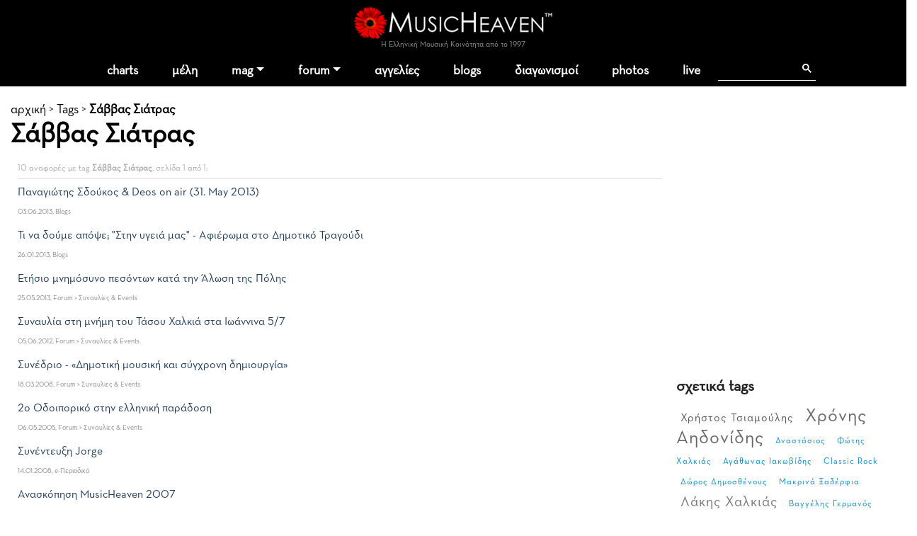

--- FILE ---
content_type: text/html
request_url: https://www.musicheaven.gr/html/modules.php?name=Tags&t=savvas-siatras
body_size: 7584
content:

<!DOCTYPE html>
<html lang="el">
<HEAD>
<title>Σάββας Σιάτρας</title>
<meta name="viewport" content="width=device-width, initial-scale=1, shrink-to-fit=no">
<meta name="facebook-domain-verification" content="0tisnc8479ojtfslkwy5ybyjq3ylp8" />
<meta property="og:site_name" content="MusicHeaven"/>
<meta property="og:type" content="website"/>
<meta property="og:url" content="https%3A%2F%2Fwww_musicheaven_gr%2Fhtml%2F%2Fhtml%2Fmodules_php%3Fname=Tags&t=savvas-siatras"/>

<meta property="og:title" content="Σάββας Σιάτρας"/>
<META NAME="DESCRIPTION" CONTENT="Ψάχνετε για Σάββας Σιάτρας;">
<meta property="og:description" content="Ψάχνετε για Σάββας Σιάτρας;">
<META NAME="KEYWORDS" CONTENT="Σάββας Σιάτρας">
<META HTTP-EQUIV="Content-Type" CONTENT="text/html; charset=windows-1253">
<META property="fb:admins" content="606932071" />
<META NAME="ROBOTS" CONTENT="INDEX,FOLLOW">
<link rel="stylesheet" href="https://cdn.jsdelivr.net/npm/bootstrap@4.1.3/dist/css/bootstrap.min.css" integrity="sha384-MCw98/SFnGE8fJT3GXwEOngsV7Zt27NXFoaoApmYm81iuXoPkFOJwJ8ERdknLPMO" crossorigin="anonymous">
<link rel="stylesheet" type="text/css" href="/html/combine.php?t=1768979531&html/style28|css&amp;templates/widgets/widgets2|css&amp;assets/lightbox2/ekko-lightbox|css&amp;/templates/tags/tags|css&amp;includes/jquery/taghandler/css/jquery|taghandler|css">

<link href="/icons/font/css/open-iconic-bootstrap.css" rel="stylesheet">
<script language="javascript" type="text/javascript" src="//ajax.googleapis.com/ajax/libs/jquery/1.9.1/jquery.min.js"></script>

<script language="javascript" type="text/javascript" src="/html/add-ons/editor/tiny_mce_gzip.js"></script>
	<script language="javascript" type="text/javascript" src="../templates/widgets/widgets.js"></script>
		<script language="javascript" type="text/javascript" src="../html/includes/main10.js?t=1768979531"></script>
		<script language="javascript" type="text/javascript" src="../assets/lightbox2/ekko-lightbox.min.js"></script>
	<script language="javascript" type="text/javascript">

$(document).ready(function(){
				
  
	function loadTabby ( element ) {
		var $this = element, 
			loadurl = $this.attr('href'),
			targ = $this.attr('data-target');

		$.get(loadurl, function(data) {
			$(targ).html(data);
		});

		$this.tab('show');
		
	}
	
    $('.tabajax').click(function(e) {
	  loadTabby ($(this));
	  
		
		return false;
	});
	
	
	$( ".tabajax.active" ).each(function() {
		loadTabby ( $(this) );
	});

});

</script>
<!--<script async src="//htintpa.tech/c/musicheaven.gr.js"></script>-->
<link rel="shortcut icon" href="https://www.musicheaven.gr/favicon.ico" type="image/x-icon">

<style>
@font-face{font-family:neutra;src:url(/assets/fonts/neutrabook.woff);weight:normal}
@font-face{font-family:neutrabold;src:url(/assets/fonts/neutrabold.woff);weight:bold}
body {font-family:neutra!important}
</style>
</HEAD>
<body   style='background:#fff'><!--<div style="position:fixed;bottom:45px;width:55px;height:65px;right:0;padding:0;z-index:99;">
<iframe src="//www.facebook.com/plugins/like.php?href=http%3A%2F%2Fwww.facebook.com%2Fpages%2FMusicHeaven%2F326451100732983&amp;send=false&amp;layout=box_count&amp;width=55&amp;show_faces=false&amp;action=like&amp;colorscheme=light&amp;font=arial&amp;height=90&amp;appId=229866887049115&amp;locale=en_US" scrolling="no" frameborder="0" style="border:none; overflow:hidden; width:55px; height:90px;" allowTransparency="true"></iframe>
</div>-->

<div id="mainhd">




<div class="">  

<div class="row hdrow">  
	<div class="col-sm-4 text-center">
			<!--<a href="modules.php?name=Nuke-Cast&file=chat" title="Έλα στο CHAT"><img src="im/chatn.png" style="height:32px"></a>
		<a href="https://www.partitoura.gr/index.php?dispatch=lesson.view" target="_blank" title="Online μαθήματα πιάνου για αρχαρίους">
		<span>Μαθήματα Πιάνου για αρχαρίους &#x2192;</span>
		<img src="im/parlessons.jpg" alt="Online μαθήματα πιάνου για αρχαρίους">
		</a>-->
	</div>
	<div class="col-sm-4 text-center">
		
		<div ><a href='/' style="position:relative"><!--<div style="position:absolute;top:-40px;left:-26px;z-index:99"><img src="im/xmas1.png" width=70></div>--><img src='/html/im/gerbera280.png' style="max-width:280px;width:100%" alt="ελληνική μουσική"></a></div>
				<div style="font-size:11px;color:#999" >Η Ελληνική Μουσική Κοινότητα από το 1997
					</div>
	</div>
	<div class="col-sm-4 usermenuOut">
		<div class="container-fluid" id="userMenuContainer"> 
			

<nav class=" navbar navbar-toggleable-md navbar-expand-lg navbar-inverse  " id="userMenu">

<div class="text-right navbar-toggler"><a href="modules.php?name=Your_Account"  style="color:white">
    <span class="fa fa-user"></span>
  </a></div>
  
  <div class="justify-content-center collapse navbar-collapse" id="navbarNavDropdown">
    <ul class="navbar-nav">
			
			<li class="nav-item  "><a href="modules.php?name=Your_Account"   class="nav-link " >
		
							<span class="fa fa-user"> </span>
						<!--Σύνδεση-->
			
						</a>
			
			
					</li>
		</ul></div>
</nav>		</div>
	</div>

	
</div>
<div class="">
<nav class="navbar navbar-toggleable-md navbar-expand-lg navbar-inverse  bg-faded" id="topMainMenu">
  <button class="navbar-toggler navbar-toggler-center" type="button" data-toggle="collapse" data-target="#navbarNavDropdownMain" aria-controls="navbarNavDropdown" aria-expanded="false" aria-label="Toggle navigation">
    <span class="navbar-toggler-icon fa fa-bars"></span>
  </button>

  <div class="justify-content-center collapse navbar-collapse" id="navbarNavDropdownMain">
    <ul class="navbar-nav">
	
		<li class="nav-item  dropdown ">
			<a class="nav-link " href="modules.php?name=Charts">charts</a>
		</li>
		
		<!--<li class="nav-item "><a class="nav-link" href="modules.php?name=Chat"><i class="fa fa-comments" aria-hidden="true"></i> chat
				</a></li>-->
		<li class="nav-item "><a href="modules.php?name=MusicMap" class="nav-link"  id="nv31" >μέλη</a>
			
		</li>	
		<!--<li class="nav-item"><a href="/"><img src='im/homeIcon-white.png' border=0></a></li>-->
		<!--<li class="nav-item "><a class="nav-link" href="modules.php?name=Nuke-Cast&file=chat">chat</a></li>		-->
		<li class="nav-item dropdown ">
			<a class="nav-link dropdown-toggle" href="#" id="nv1" data-toggle="dropdown" aria-haspopup="true" aria-expanded="false">mag</a>
			<div class="dropdown-menu" aria-labelledby="nv1">
				<a class="dropdown-item" href="col.php?id=18">Συνεντεύξεις</a>
				<a class="dropdown-item" href="col.php?id=3">Άρθρα</a>
				<a class="dropdown-item" href="col.php?id=9">Μαθήματα μουσικής</a>
				<a class="dropdown-item" href="col.php?id=26">Φταίνε τα τραγούδια</a>
				<a class="dropdown-item" href="col.php?id=2">Δισκοκριτική</a>
				<a class="dropdown-item" href="col.php?id=28">Live reviews</a>							
				<a class="dropdown-item" href="col.php?id=8">Νέα</a>
				<a class="dropdown-item" href="col.php?id=20">Μουσικά στέκια</a>
				<a class="dropdown-item" href="col.php?id=16">Μουσική τεχνολογία</a>
				<a class="dropdown-item" href="col.php?id=12">Σε πρώτη εμφάνιση</a>
				<a class="dropdown-item" href="col.php?id=6">Βιογραφίες</a>
				<a class="dropdown-item" href="col.php?id=21">Βιβλίο & μουσική</a>
				<a class="dropdown-item" href="col.php?id=31">MusicHell</a>
				<a class="dropdown-item" href="col.php?id=25">MusicHeaven comedy</a>
				<a class="dropdown-item" href="col.php?id=23">Καμιά συμπάθεια για τον διάβολο</a>
				<a class="dropdown-item" href="modules.php?name=About&p=team#mag">Συντακτική Ομάδα</a>
				<a class="dropdown-item" href="modules.php?name=News&file=magazine&archive=1"><b>Αρχείο</b></a>
				<a class="dropdown-item" href="m.php?n=Submit_News"><b>Στείλε Δημοσίευση</b></a>							
			</div>
		</li>
		<li class="nav-item dropdown ">
			<a class="nav-link dropdown-toggle" id="nv2" data-toggle="dropdown" aria-haspopup="true" aria-expanded="false" href="m.php?n=Splatt_Forums">forum</a>
			<div class="dropdown-menu" aria-labelledby="nv2" >
			<div class="row">
				<div class="col">
				
					<a href="#" class="second-level-header dropdown-item"><b>των Μουσικών</b></a>
					<ul class="list-unstyled third-level-list ">			
						<li><a class="dropdown-item" href="f.php?f=22">Συναντήσεις & δικά μας live</a></li>					
						<li><a class="dropdown-item" href="f.php?f=29">Κιθάρα, μπάσο & άλλα έγχορδα</a></li>
						<li><a class="dropdown-item" href="f.php?f=30">Πιάνο & άλλα πληκτροφόρα</a></li>
						<li><a class="dropdown-item" href="f.php?f=36">Μουσική εκπαίδευση & θεωρία</a></li>
						<li><a class="dropdown-item" href="f.php?f=31">Φωνητική</a></li>
						<li><a class="dropdown-item" href="f.php?f=32">Drums & κρουστά</a></li>
						<li><a class="dropdown-item" href="f.php?f=33">Σαξόφωνο, τρομπέτα & άλλα πνευστά</a></li>
						<li><a class="dropdown-item" href="f.php?f=34">Μουσικός Εξοπλισμός</a></li>
						<li><a class="dropdown-item" href="f.php?f=35">Μουσικό Software</a></li>
						<li><a class="dropdown-item" href="f.php?f=38">Σύνθεση Μουσικής</a></li>
						<li><a class="dropdown-item" href="f.php?f=43">Νομικά, ασφαλιστικά, εργασιακά</a></li>
						<li><a class="dropdown-item" href="f.php?f=48">Οι Δημιουργίες μας</a></li>
					</ul>
					
					<a href="#" class="second-level-header dropdown-item">της Μουσικής</a>
					<ul class="list-unstyled third-level-list ">
						<li><a class="dropdown-item" href="f.php?f=6">Μουσικές Συζητήσεις</a></li>
						<li><a class="dropdown-item" href="f.php?f=18">Συναυλίες & Events</a></li>
						<li><a class="dropdown-item" href="f.php?f=19">Νέες κυκλοφορίες</a></li>
						<li><a class="dropdown-item" href="f.php?f=5">Στίχοι, παρτιτούρες, τραγούδια</a></li>
						<li><a class="dropdown-item" href="f.php?f=42">Καλύτερα, χειρότερα, αγαπημένα</a></li>
					</ul>

					
					
				</div>
				<div class="col">
					
					<a href="#" class="second-level-header dropdown-item"><b>τα Εν Οίκω</b></a>
					<ul class="list-unstyled third-level-list ">
						<li><a class="dropdown-item" href="f.php?f=16">Τα νέα του MusicHeaven</a></li>
						
						<!--<li><a class="dropdown-item" href="f.php?f=44">Radio MusicHeaven</a></li>-->
						<li><a class="dropdown-item" href="f.php?f=2">Ερωτήσεις, εντυπώσεις, προβλήματα</a></li>
					</ul>
					
					<a href="#" class="second-level-header dropdown-item"><b>του Λαού</b></a>
					<ul class="list-unstyled third-level-list ">
						<li><a class="dropdown-item" href="f.php?f=11">Περί ανέμων και υδάτων</a></li>
						<li><a class="dropdown-item" href="f.php?f=40">Προσφορές για τα μέλη</a></li>
						<li><a class="dropdown-item" href="f.php?f=14">Ανάλαφρα</a></li>
						<li><a class="dropdown-item" href="f.php?f=25">Μουσικά links</a></li>
					</ul>
					
					
				</div>
				
			</div>
			
			</div>
		</li>
		<li class="nav-item "><a class="nav-link" href="m.php?n=NukeC">αγγελίες</a></li>					
				
		<li class="nav-item "><a class="nav-link" href="m.php?n=Blog">blogs</a></li>					
		
		<!--<li class="nav-item "><a class="nav-link" href="m.php?n=Songs">παρτιτούρες</a></li>					-->
		<!--<li class="nav-item "><a class="nav-link" href="m.php?n=Nuke-Cast">Radio</a></li>-->
							
		<li class="nav-item "><a href="m.php?n=MusicContest" class="nav-link"  id="nv3" >διαγωνισμοί</a>
		</li>	
		<li class="nav-item "><a href="m.php?n=Photos" class="nav-link"  id="nv31" >photos</a>
		</li>		
<li class="nav-item "><a href="m.php?n=Live" class="nav-link"  id="nv32" >live</a>
		</li>			
		<li class="nav-item menu-search">
		
		<div class="gcse-search"></div>
		</li>
	</ul>
	</div>
	
</nav>
</div>
</div>
</div>


<div style="clear:both"></div>

<div class="container  content-container">
<div class='sectionTitle'><a class="hme" href="/">αρχική</a> &gt; <a href='m.php?n=Tags'>Tags</a> &gt; <b><a href=''>Σάββας Σιάτρας</b></a><h1>Σάββας Σιάτρας</h1></div><table cellspacing=0 cellpadding=10 bgcolor=white width=100%>
	
	<tr>
		<td valign=top> 
				
							<div class="section_title">10 αναφορές με tag <b>Σάββας Σιάτρας</b>, σελίδα 1 από 1:</div>
				
										<!--<h2>
								</h2>-->
									<div class="gen_results_item">
						<div class="item_title">
							<a href="modules.php?name=Blog&file=page&op=viewPost&pid=">Παναγιώτης Σδούκος & Deos on air (31. May 2013)</a>
							<span class="item_infos">03.06.2013, Blogs</span>
						</div>
						
						
												
						
					</div>
									<div class="gen_results_item">
						<div class="item_title">
							<a href="modules.php?name=Blog&file=page&op=viewPost&pid=">Τι να δούμε απόψε; "Στην υγειά μας" - Αφιέρωμα στο Δημοτικό Τραγούδι</a>
							<span class="item_infos">26.01.2013, Blogs</span>
						</div>
						
						
												
						
					</div>
					
							<!--<h2>
									Συζητήσεις στο Forum
								</h2>-->
									<div class="gen_results_item">
						<div class="item_title">
							<a href="topic.php?id=29466">Ετήσιο μνημόσυνο πεσόντων κατά την Άλωση της Πόλης</a>
							<span class="item_infos">25.05.2013, Forum > Συναυλίες & Events</span>
						</div>
						
						
												
						
					</div>
									<div class="gen_results_item">
						<div class="item_title">
							<a href="topic.php?id=27168">Συναυλία στη μνήμη του Τάσου Χαλκιά στα Ιωάννινα 5/7</a>
							<span class="item_infos">05.06.2012, Forum > Συναυλίες & Events</span>
						</div>
						
						
												
						
					</div>
									<div class="gen_results_item">
						<div class="item_title">
							<a href="topic.php?id=14269">Συνέδριο - «Δημοτική μουσική και σύγχρονη δημιουργία»</a>
							<span class="item_infos">18.03.2008, Forum > Συναυλίες & Events</span>
						</div>
						
						
												
						
					</div>
									<div class="gen_results_item">
						<div class="item_title">
							<a href="topic.php?id=2918">2ο Οδοιπορικό στην ελληνική παράδοση</a>
							<span class="item_infos">06.05.2005, Forum > Συναυλίες & Events</span>
						</div>
						
						
												
						
					</div>
					
							<!--<h2>
									Άρθρα στο e-Περιοδικό
								</h2>-->
									<div class="gen_results_item">
						<div class="item_title">
							<a href="story.php?id=1400">Συνέντευξη Jorge</a>
							<span class="item_infos">14.01.2008, e-Περιοδικό</span>
						</div>
						
						
												
						
					</div>
									<div class="gen_results_item">
						<div class="item_title">
							<a href="story.php?id=1390">Ανασκόπηση MusicHeaven 2007</a>
							<span class="item_infos">07.01.2008, e-Περιοδικό</span>
						</div>
						
						
												
						
					</div>
									<div class="gen_results_item">
						<div class="item_title">
							<a href="story.php?id=1058">Οι Μουσικοί του 4ου Live (Μέρος Α')</a>
							<span class="item_infos">27.01.2007, e-Περιοδικό</span>
						</div>
						
						
												
						
					</div>
									<div class="gen_results_item">
						<div class="item_title">
							<a href="story.php?id=1043">Ο Σάββας Σιάτρας στο MusicHeaven</a>
							<span class="item_infos">08.01.2007, e-Περιοδικό</span>
						</div>
						
						
												
						
					</div>
					
						
			<div class="pgbox">
							<div><a href="modules.php?name=Tags&t=savvas-siatras&p=1" class="curpagepg">1</a></div>
				
			</div>
						<a href="https://www.partitoura.gr"><img src="https://www.partitoura.gr/promos/partitoura300x250.gif"></a>	
		</td>
		<td valign=top width=300>
			<!-- MH_General_300x250 -->
			<div id='div-gpt-ad-1428256381436-18' style='width:300px; height:250px;'>
			<script type='text/javascript'>
			googletag.display('div-gpt-ad-1428256381436-18');
			</script>
			</div>
			<BR><BR>
			
						<div class="gen-right-block">
				<div class="rhdr">
					<h4>σχετικά tags</h4>
				</div>
				<div class="tagcloud">
					<a class="word size4" href="modules.php?name=Tags&t=hristos-tsiamoulis" >Χρήστος Τσιαμούλης</a> <a class="word size9" href="modules.php?name=Tags&t=hronis-aidonidis" >Χρόνης Αηδονίδης</a> <a class="word size2" href="modules.php?name=Tags&t=anastasios" >Αναστάσιος</a> <a class="word size2" href="modules.php?name=Tags&t=fotis-halkias" >Φώτης Χαλκιάς</a> <a class="word size2" href="modules.php?name=Tags&t=agathonas-iakovidis" >Αγάθωνας Ιακωβίδης</a> <a class="word size2" href="modules.php?name=Tags&t=classic-rock" >Classic Rock</a> <a class="word size2" href="modules.php?name=Tags&t=doros-dimosthenous" >Δώρος Δημοσθένους</a> <a class="word size2" href="modules.php?name=Tags&t=makrina-xaderfia" >Μακρινά Ξαδέρφια</a> <a class="word size6" href="modules.php?name=Tags&t=lakis-halkias" >Λάκης Χαλκιάς</a> <a class="word size2" href="modules.php?name=Tags&t=vaggelis-germanos" >Βαγγέλης Γερμανός</a> <a class="word size6" href="modules.php?name=Tags&t=radiofono" >ραδιόφωνο</a> <a class="word size2" href="modules.php?name=Tags&t=vasilis-kazoulis" >Βασίλης Καζούλλης</a> <a class="word size2" href="modules.php?name=Tags&t=nikos-xudis" >Νίκος Ξύδης</a> <a class="word size2" href="modules.php?name=Tags&t=grigoris-mpithikotsis" >Γρηγόρης Μπιθικώτσης</a> <a class="word size2" href="modules.php?name=Tags&t=maria-anamaterou" >Μαρία Αναματερού</a> <a class="word size6" href="modules.php?name=Tags&t=domna-samiou" >Δόμνα Σαμίου</a> <a class="word size4" href="modules.php?name=Tags&t=kaiti-koullia" >Καίτη Κουλλιά</a> <a class="word size4" href="modules.php?name=Tags&t=jazz" >Jazz</a> <a class="word size2" href="modules.php?name=Tags&t=miltiadis-pashalidis" >Μιλτιάδης Πασχαλίδης</a> <a class="word size2" href="modules.php?name=Tags&t=sofia-kollitiri" >Σοφία Κολλητήρη</a> <a class="word size4" href="modules.php?name=Tags&t=kithara" >κιθάρα</a> <a class="word size2" href="modules.php?name=Tags&t=marios-fragkoulis" >Μάριος Φραγκούλης</a> <a class="word size2" href="modules.php?name=Tags&t=giorgos-mpagiokis" >Γιώργος Μπαγιώκης</a> <a class="word size4" href="modules.php?name=Tags&t=panagiotis-lalezas" >Παναγιώτης Λάλεζας</a> <a class="word size2" href="modules.php?name=Tags&t=iro" >Ηρώ</a> <a class="word size2" href="modules.php?name=Tags&t=haig-yazdjian" >Haig Yazdjian</a> <a class="word size2" href="modules.php?name=Tags&t=difono" >Δίφωνο</a> <a class="word size4" href="modules.php?name=Tags&t=mariza-koh" >Μαρίζα Κωχ</a> <a class="word size2" href="modules.php?name=Tags&t=alekos-kitsakis" >Αλέκος Κιτσάκης</a> <a class="word size2" href="modules.php?name=Tags&t=pigi-kafetzopoulou" >Πηγή Καφετζοπούλου</a> 
				</div>
			</div>
						
		</td>
	
	</tr>
</table>	
</div>

<div class="py-4 text-center">
	<script async src="https://pagead2.googlesyndication.com/pagead/js/adsbygoogle.js?client=ca-pub-0410778324664784"
		 crossorigin="anonymous"></script>
	<!-- MH_GEN -->
	<ins class="adsbygoogle"
		 style="display:block"
		 data-ad-client="ca-pub-0410778324664784"
		 data-ad-slot="8513359894"
		 data-ad-format="auto"
		 data-full-width-responsive="true"></ins>
	<script>
		 (adsbygoogle = window.adsbygoogle || []).push({});
	</script>
</div>
<div id="new_footer_cont">
		
		<div id="" class="container">
		<div class="row text-center bottom-menu" >
		
			<div class="col-sm-12">
				<ul class="list-inline">
				<li class="list-inline-item bhead">ΞΕΚΙΝΑ</li>
				<li class="list-inline-item"><a href='modules.php?name=MusicMap'>βρες μέλη κοντά σου</a></li>
				<li class="list-inline-item"><a href='m.php?n=Submit_News'>στείλε άρθρο</a></li>
				<li class="list-inline-item"><a href='modules.php?name=Blog'>φτιάξε blog</a></li>
				<li class="list-inline-item"><a href='m.php?n=Splatt_Forums'>ξεκίνα συζήτηση</a></li>
				<li class="list-inline-item"><a href='m.php?n=NukeC'>στείλε αγγελία</a></li>
				</ul>
			</div>
			
			
			
			<div class="col-sm-12">
				<ul class="list-inline">
				<li class="list-inline-item bhead">ΕΝΟΤΗΤΕΣ</li>
				<li class="list-inline-item"><a href='m.php?n=Splatt_Forums'>forum</a></li>
				<li class="list-inline-item"><a href='modules.php?name=News&file=magazine&archive=1'>περιοδικό</a></li>
				<li class="list-inline-item"><a href='m.php?n=NukeC'>αγγελίες</a></li>
				<li class="list-inline-item"><a href='m.php?n=Blog'>blogs</a></li>
				<li class="list-inline-item"><a href='m.php?n=Photos'>photos</a></li>
				<li class="list-inline-item"><a href='m.php?n=MusicContest'>διαγωνισμοί</a></li>
				<li class="list-inline-item"><a href='modules.php?name=Nuke-Cast&file=chat'>chat</a></li>
				</ul>
			</div>
			
			<div class="col-sm-12" >
				<ul class="list-inline">
				<li class="list-inline-item bhead">MUSICHEAVEN</li>
				<li class="list-inline-item"><a href='m.php?n=About'>ταυτότητα</a></li>
				<li class="list-inline-item"><a href='modules.php?name=About&p=team'>ομάδα</a></li>
				<li class="list-inline-item"><a href='modules.php?name=About&p=friends'>φίλοι</a></li>
				<li class="list-inline-item"><a href='m.php?n=Feedback'>επικοινωνία</a></li>
				<li class="list-inline-item"><a href='m.php?n=Feedback&adv=1'>διαφήμιση</a></li>		
				</ul>
			</div>

</div>
			
<div class="row ft-bottom">

			<div class="col-sm-12 text-center ">
			
				<div class="social_foot">
					<a href="/"><i class="fa-sharp fa-light fa-house"></i></a>
				
					<a href='https://www.facebook.com/MusicHeavenGr' target='_blank'><i class="fa-brands fa-facebook-f"></i></a>
					<a href='https://www.youtube.com/channel/UCgkoGsT-HHPI6bZjvI0T97g' target='_blank'><i class="fa-brands fa-youtube"></i></a>
					<a href='/html/rss/rss.php' target='_blank'><i class="fa-solid fa-rss"></i></a>
					
				</div>	
				
				
				<ul class="list-inline">
					<li class="list-inline-item">© 2026 MusicHeaven</li>
					<li class="list-inline-item">web design <a href='https://www.interTEN.gr' target='_blank'> interTEN</a></li>
					<li class="list-inline-item"><a href='/gdpr.html'>Προσωπικά Δεδομένα</a></li>
					<li class="list-inline-item"><a href='modules.php?name=FAQ&myfaq=yes&id_cat=10&categories=%C3%E5%ED%E9%EA%EF%DF+%BC%F1%EF%E9+%D7%F1%DE%F3%E7%F2'>Όροι Χρήσης</a></li>
				</ul>
								
				
				
			</div>
</div>
		</div>
</div>


<div class="modal" tabindex="-1" role="dialog" id="ajaxModal">
  <div class="modal-dialog" role="document">
    <div class="modal-content">
      <div class="modal-header">
        <h5 class="modal-title"></h5>
        <button type="button" class="close" data-dismiss="modal" aria-label="Close">
          <span aria-hidden="true">&times;</span>
        </button>
      </div>
      <div class="modal-body">
        
      </div>
      <div class="modal-footer">
        <button type="button" class="btn btn-secondary" data-dismiss="modal">Κλείσιμο</button>
      </div>
    </div>
  </div>
</div>



<style>
#new_footer_cont .nav-item {background:#fff}
</style>



<script src="https://cdn.jsdelivr.net/npm/popper.js@1.14.3/dist/umd/popper.min.js" integrity="sha384-ZMP7rVo3mIykV+2+9J3UJ46jBk0WLaUAdn689aCwoqbBJiSnjAK/l8WvCWPIPm49" crossorigin="anonymous"></script>
<script src="https://cdn.jsdelivr.net/npm/bootstrap@4.1.3/dist/js/bootstrap.min.js" integrity="sha384-ChfqqxuZUCnJSK3+MXmPNIyE6ZbWh2IMqE241rYiqJxyMiZ6OW/JmZQ5stwEULTy" crossorigin="anonymous"></script>


<script src="https://cdnjs.cloudflare.com/ajax/libs/tether/1.4.0/js/tether.min.js" integrity="sha384-DztdAPBWPRXSA/3eYEEUWrWCy7G5KFbe8fFjk5JAIxUYHKkDx6Qin1DkWx51bBrb" crossorigin="anonymous"></script><!--
<script src="https://maxcdn.bootstrapcdn.com/bootstrap/4.0.0-alpha.6/js/bootstrap.min.js" integrity="sha384-vBWWzlZJ8ea9aCX4pEW3rVHjgjt7zpkNpZk+02D9phzyeVkE+jo0ieGizqPLForn" crossorigin="anonymous"></script>-->
<script language="javascript" type="text/javascript" src=""></script>

<script type="text/javascript" src="/html/add-ons/arrowchat/autoload.php" charset="utf-8"></script>
<script language="javascript" type="text/javascript" src="//ajax.googleapis.com/ajax/libs/jqueryui/1.12.1/jquery-ui.min.js"></script>
<link rel="stylesheet" href="https://code.jquery.com/ui/1.12.1/themes/base/jquery-ui.css">
<script src="https://kit.fontawesome.com/733a30b4cd.js" crossorigin="anonymous"></script>

<script>
  (function(i,s,o,g,r,a,m){i['GoogleAnalyticsObject']=r;i[r]=i[r]||function(){
  (i[r].q=i[r].q||[]).push(arguments)},i[r].l=1*new Date();a=s.createElement(o),
  m=s.getElementsByTagName(o)[0];a.async=1;a.src=g;m.parentNode.insertBefore(a,m)
  })(window,document,'script','//www.google-analytics.com/analytics.js','ga');

  ga('create', 'UA-3849085-1', 'auto');
  
   	
	ga('send', 'pageview');

</script>
<script async src="https://cse.google.com/cse.js?cx=partner-pub-0410778324664784:j6lip4-h38e">
		</script>

<!-- Google tag (gtag.js) -->
<script async src="https://www.googletagmanager.com/gtag/js?id=G-VSCBFXFJNK"></script>
<script>
  window.dataLayer = window.dataLayer || [];
  function gtag(){dataLayer.push(arguments);}
  gtag('js', new Date());

  gtag('config', 'G-VSCBFXFJNK');
</script>
</body>
</html>

--- FILE ---
content_type: text/html; charset=utf-8
request_url: https://www.google.com/recaptcha/api2/aframe
body_size: 116
content:
<!DOCTYPE HTML><html><head><meta http-equiv="content-type" content="text/html; charset=UTF-8"></head><body><script nonce="zJyxbBeNzN40vHjChNJyLA">/** Anti-fraud and anti-abuse applications only. See google.com/recaptcha */ try{var clients={'sodar':'https://pagead2.googlesyndication.com/pagead/sodar?'};window.addEventListener("message",function(a){try{if(a.source===window.parent){var b=JSON.parse(a.data);var c=clients[b['id']];if(c){var d=document.createElement('img');d.src=c+b['params']+'&rc='+(localStorage.getItem("rc::a")?sessionStorage.getItem("rc::b"):"");window.document.body.appendChild(d);sessionStorage.setItem("rc::e",parseInt(sessionStorage.getItem("rc::e")||0)+1);localStorage.setItem("rc::h",'1768979535243');}}}catch(b){}});window.parent.postMessage("_grecaptcha_ready", "*");}catch(b){}</script></body></html>